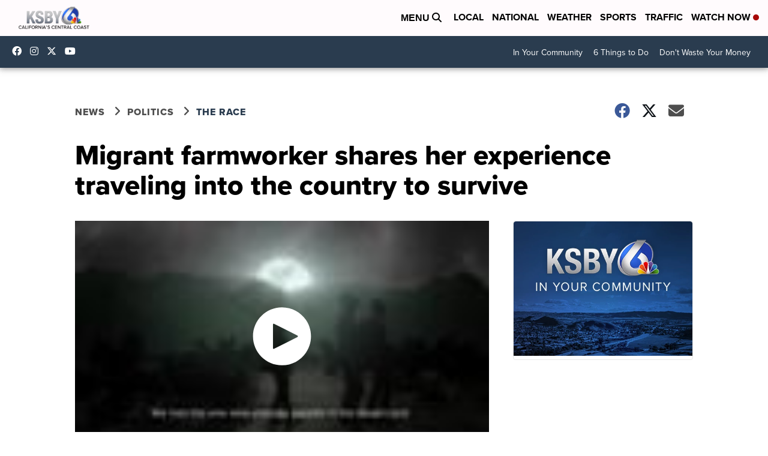

--- FILE ---
content_type: application/javascript; charset=utf-8
request_url: https://fundingchoicesmessages.google.com/f/AGSKWxXy7n8pSjbunatfgoS8KyK6nMfYgpvKXfNg4lrboKrOmAEz6kOfr2QiRhf5YgsQKVXouC08mIqoZ_aU9gWSNGBBU4aabP_ekUV9MTvkBt_q9_Zky8rRSQL31KOPO_P57UBgmFAgD8GMjGZrYsl_EoYWXtA385J19e4k238Os8ROGBdG0hXmqZKD52ox/_/showadjs./ad-300x300./ads_redirect./ads5t./adblockdetection.
body_size: -1290
content:
window['3ec628e9-93ee-4780-b69a-0b3a62241577'] = true;